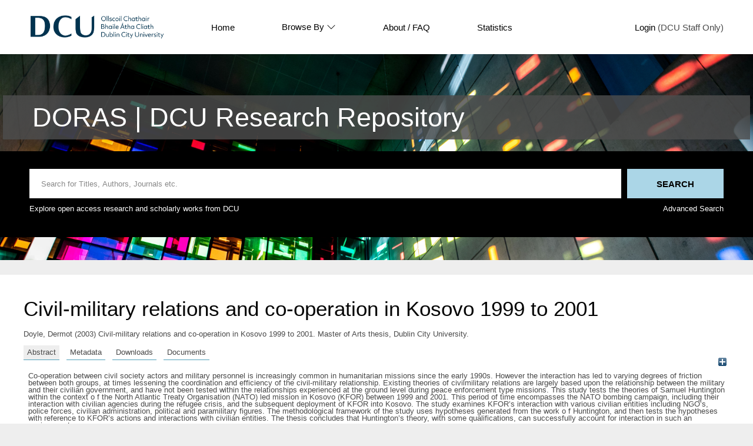

--- FILE ---
content_type: text/html; charset=utf-8
request_url: https://doras.dcu.ie/17270/
body_size: 31221
content:
<!DOCTYPE html PUBLIC "-//W3C//DTD XHTML 1.0 Transitional//EN" "http://www.w3.org/TR/xhtml1/DTD/xhtml1-transitional.dtd">
<html xmlns="http://www.w3.org/1999/xhtml" lang="en">
  <head>
    <meta http-equiv="X-UA-Compatible" content="IE=edge" />
    <title> Civil-military relations and co-operation in Kosovo 1999 to 2001  - DORAS</title>
    <link rel="icon" href="/favicon.ico" type="image/x-icon" />
    <link rel="shortcut icon" href="/favicon.ico" type="image/x-icon" />
    <link rel="icon" href="https://www.dcu.ie/sites/default/files/favicon_navy.ico" type="image/vnd.microsoft.icon" />
    <meta name="eprints.eprintid" content="17270" />
<meta name="eprints.rev_number" content="14" />
<meta name="eprints.eprint_status" content="archive" />
<meta name="eprints.userid" content="445" />
<meta name="eprints.dir" content="disk0/00/01/72/70" />
<meta name="eprints.datestamp" content="2012-08-23 11:06:04" />
<meta name="eprints.lastmod" content="2018-07-19 14:56:46" />
<meta name="eprints.status_changed" content="2012-08-23 11:06:04" />
<meta name="eprints.type" content="thesis" />
<meta name="eprints.metadata_visibility" content="show" />
<meta name="eprints.item_issues_count" content="1" />
<meta name="eprints.subjects" content="HI" />
<meta name="eprints.thesis_type" content="masters" />
<meta name="eprints.thesis_name" content="ma" />
<meta name="eprints.use_license" content="ccancnd3_0" />
<meta name="eprints.groups" content="groups5c" />
<meta name="eprints.supervisors_name" content="Doyle, John" />
<meta name="eprints.creators_name" content="Doyle, Dermot" />
<meta name="eprints.title" content="Civil-military relations and co-operation in Kosovo 1999 to 2001" />
<meta name="eprints.ispublished" content="unpub" />
<meta name="eprints.keywords" content="Government; KFOR; Kosovo; humanitarian missions; civil-military relations" />
<meta name="eprints.abstract" content="Co-operation between civil society actors and military personnel is increasingly common in humanitarian missions since the early 1990s. However the interaction has led to varying degrees of friction between both groups, at times lessening the coordination and efficiency of the civil-military relationship. Existing theories of civilmilitary relations are largely based upon the relationship between the military and their civilian government, and have not been tested within the relationships experienced at the ground level during peace enforcement type missions. This study tests the theories of Samuel Huntington within the context o f the North Atlantic Treaty Organisation (NATO) led mission in Kosovo (KFOR) between 1999 and 2001. This period of time encompasses the NATO bombing campaign, including their interaction with civilian agencies during the refugee crisis, and the subsequent deployment of KFOR into Kosovo. The study examines KFOR’s interaction with various civilian entities including NGO’s, police forces, civilian administration, political and paramilitary figures. The methodological framework of the study uses hypotheses generated from the work o f Huntington, and then tests the hypotheses with reference to KFOR’s actions and interactions with civilian entities. The thesis concludes that Huntington’s theory, with some qualifications, can successfully account for interaction in such an environment." />
<meta name="eprints.date" content="2003" />
<meta name="eprints.date_type" content="awarded" />
<meta name="eprints.full_text_status" content="public" />
<meta name="eprints.institution" content="Dublin City University" />
<meta name="eprints.refereed" content="FALSE" />
<meta name="eprints.citation" content="  Doyle, Dermot  (2003) Civil-military relations and co-operation in Kosovo 1999 to 2001.  Master of Arts thesis, Dublin City University.   " />
<meta name="eprints.document_url" content="https://doras.dcu.ie/17270/1/dermot_doyle_20120704112909.pdf" />
<link rel="schema.DC" href="http://purl.org/DC/elements/1.0/" />
<meta name="DC.relation" content="https://doras.dcu.ie/17270/" />
<meta name="DC.title" content="Civil-military relations and co-operation in Kosovo 1999 to 2001" />
<meta name="DC.creator" content="Doyle, Dermot" />
<meta name="DC.subject" content="Law" />
<meta name="DC.description" content="Co-operation between civil society actors and military personnel is increasingly common in humanitarian missions since the early 1990s. However the interaction has led to varying degrees of friction between both groups, at times lessening the coordination and efficiency of the civil-military relationship. Existing theories of civilmilitary relations are largely based upon the relationship between the military and their civilian government, and have not been tested within the relationships experienced at the ground level during peace enforcement type missions. This study tests the theories of Samuel Huntington within the context o f the North Atlantic Treaty Organisation (NATO) led mission in Kosovo (KFOR) between 1999 and 2001. This period of time encompasses the NATO bombing campaign, including their interaction with civilian agencies during the refugee crisis, and the subsequent deployment of KFOR into Kosovo. The study examines KFOR’s interaction with various civilian entities including NGO’s, police forces, civilian administration, political and paramilitary figures. The methodological framework of the study uses hypotheses generated from the work o f Huntington, and then tests the hypotheses with reference to KFOR’s actions and interactions with civilian entities. The thesis concludes that Huntington’s theory, with some qualifications, can successfully account for interaction in such an environment." />
<meta name="DC.date" content="2003" />
<meta name="DC.type" content="Thesis" />
<meta name="DC.type" content="NonPeerReviewed" />
<meta name="DC.format" content="application/pdf" />
<meta name="DC.language" content="en" />
<meta name="DC.identifier" content="https://doras.dcu.ie/17270/1/dermot_doyle_20120704112909.pdf" />
<meta name="DC.identifier" content="  Doyle, Dermot  (2003) Civil-military relations and co-operation in Kosovo 1999 to 2001.  Master of Arts thesis, Dublin City University.   " />
<!-- Highwire Press meta tags -->
<meta name="citation_title" content="Civil-military relations and co-operation in Kosovo 1999 to 2001" />
<meta name="citation_author" content="Doyle, Dermot" />
<meta name="citation_online_date" content="2012/08/23" />
<meta name="citation_dissertation_institution" content="Dublin City University" />
<meta name="citation_pdf_url" content="https://doras.dcu.ie/17270/1/dermot_doyle_20120704112909.pdf" />
<meta name="citation_date" content="2012/08/23" />
<meta name="citation_abstract" content="Co-operation between civil society actors and military personnel is increasingly common in humanitarian missions since the early 1990s. However the interaction has led to varying degrees of friction between both groups, at times lessening the coordination and efficiency of the civil-military relationship. Existing theories of civilmilitary relations are largely based upon the relationship between the military and their civilian government, and have not been tested within the relationships experienced at the ground level during peace enforcement type missions. This study tests the theories of Samuel Huntington within the context o f the North Atlantic Treaty Organisation (NATO) led mission in Kosovo (KFOR) between 1999 and 2001. This period of time encompasses the NATO bombing campaign, including their interaction with civilian agencies during the refugee crisis, and the subsequent deployment of KFOR into Kosovo. The study examines KFOR’s interaction with various civilian entities including NGO’s, police forces, civilian administration, political and paramilitary figures. The methodological framework of the study uses hypotheses generated from the work o f Huntington, and then tests the hypotheses with reference to KFOR’s actions and interactions with civilian entities. The thesis concludes that Huntington’s theory, with some qualifications, can successfully account for interaction in such an environment." />
<meta name="citation_language" content="en" />
<meta name="citation_keywords" content="Government; KFOR; Kosovo; humanitarian missions; civil-military relations; Law" />
<!-- PRISM meta tags -->
<link rel="schema.prism" href="https://www.w3.org/submissions/2020/SUBM-prism-20200910/" />
<meta name="prism.dateReceived" content="2012-08-23T11:06:04" />
<meta name="prism.modificationDate" content="2018-07-19T14:56:46" />
<meta name="prism.keyword" content="Government" />
<meta name="prism.keyword" content="KFOR" />
<meta name="prism.keyword" content="Kosovo" />
<meta name="prism.keyword" content="humanitarian missions" />
<meta name="prism.keyword" content="civil-military relations" />
<meta name="prism.keyword" content="Law" />
<link rel="alternate" href="https://doras.dcu.ie/cgi/export/eprint/17270/RefWorks/doras-eprint-17270.ref" type="text/plain" title="RefWorks" />
<link rel="alternate" href="https://doras.dcu.ie/cgi/export/eprint/17270/DIDL/doras-eprint-17270.xml" type="text/xml; charset=utf-8" title="MPEG-21 DIDL" />
<link rel="alternate" href="https://doras.dcu.ie/cgi/export/eprint/17270/RDFN3/doras-eprint-17270.n3" type="text/n3" title="RDF+N3" />
<link rel="alternate" href="https://doras.dcu.ie/cgi/export/eprint/17270/RDFXML/doras-eprint-17270.rdf" type="application/rdf+xml" title="RDF+XML" />
<link rel="alternate" href="https://doras.dcu.ie/cgi/export/eprint/17270/Atom/doras-eprint-17270.xml" type="application/atom+xml;charset=utf-8" title="Atom" />
<link rel="alternate" href="https://doras.dcu.ie/cgi/export/eprint/17270/BibTeX/doras-eprint-17270.bib" type="text/plain; charset=utf-8" title="BibTeX" />
<link rel="alternate" href="https://doras.dcu.ie/cgi/export/eprint/17270/Refer/doras-eprint-17270.refer" type="text/plain" title="Refer" />
<link rel="alternate" href="https://doras.dcu.ie/cgi/export/eprint/17270/DC/doras-eprint-17270.txt" type="text/plain; charset=utf-8" title="Dublin Core" />
<link rel="alternate" href="https://doras.dcu.ie/cgi/export/eprint/17270/HTML/doras-eprint-17270.html" type="text/html; charset=utf-8" title="HTML Citation" />
<link rel="alternate" href="https://doras.dcu.ie/cgi/export/eprint/17270/COinS/doras-eprint-17270.txt" type="text/plain; charset=utf-8" title="OpenURL ContextObject in Span" />
<link rel="alternate" href="https://doras.dcu.ie/cgi/export/eprint/17270/JSON/doras-eprint-17270.js" type="application/json; charset=utf-8" title="JSON" />
<link rel="alternate" href="https://doras.dcu.ie/cgi/export/eprint/17270/EndNote/doras-eprint-17270.enw" type="text/plain; charset=utf-8" title="EndNote" />
<link rel="alternate" href="https://doras.dcu.ie/cgi/export/eprint/17270/Text/doras-eprint-17270.txt" type="text/plain; charset=utf-8" title="ASCII Citation" />
<link rel="alternate" href="https://doras.dcu.ie/cgi/export/eprint/17270/RIS/doras-eprint-17270.ris" type="text/plain" title="Reference Manager" />
<link rel="alternate" href="https://doras.dcu.ie/cgi/export/eprint/17270/ContextObject/doras-eprint-17270.xml" type="text/xml; charset=utf-8" title="OpenURL ContextObject" />
<link rel="alternate" href="https://doras.dcu.ie/cgi/export/eprint/17270/METS/doras-eprint-17270.xml" type="text/xml; charset=utf-8" title="METS" />
<link rel="alternate" href="https://doras.dcu.ie/cgi/export/eprint/17270/MODS/doras-eprint-17270.xml" type="text/xml; charset=utf-8" title="MODS" />
<link rel="alternate" href="https://doras.dcu.ie/cgi/export/eprint/17270/OAI_RIAN_DC/doras-eprint-17270.xml" type="text/xml" title="Dublin Core - OAI RIAN Schema" />
<link rel="alternate" href="https://doras.dcu.ie/cgi/export/eprint/17270/RDFNT/doras-eprint-17270.nt" type="text/plain" title="RDF+N-Triples" />
<link rel="alternate" href="https://doras.dcu.ie/cgi/export/eprint/17270/CSV/doras-eprint-17270.csv" type="text/csv; charset=utf-8" title="Multiline CSV" />
<link rel="Top" href="https://doras.dcu.ie/" />
    <link rel="Sword" href="https://doras.dcu.ie/sword-app/servicedocument" />
    <link rel="SwordDeposit" href="https://doras.dcu.ie/id/contents" />
    <link rel="Search" type="text/html" href="https://doras.dcu.ie/cgi/search" />
    <link rel="Search" type="application/opensearchdescription+xml" href="https://doras.dcu.ie/cgi/opensearchdescription" title="DORAS" />
    <script type="text/javascript" src="https://www.google.com/jsapi">
//padder
</script><script type="text/javascript">
// <![CDATA[
google.charts.load("current", {packages:["corechart", "geochart"]});
// ]]></script><script type="text/javascript">
// <![CDATA[
var eprints_http_root = "https://doras.dcu.ie";
var eprints_http_cgiroot = "https://doras.dcu.ie/cgi";
var eprints_oai_archive_id = "doras.dcu.ie";
var eprints_logged_in = false;
var eprints_logged_in_userid = 0; 
var eprints_logged_in_username = ""; 
var eprints_logged_in_usertype = ""; 
// ]]></script>
    <style type="text/css">.ep_logged_in { display: none }</style>
    <link rel="stylesheet" type="text/css" href="/style/auto-3.4.4.css?1733491528" />
    <script type="text/javascript" src="/javascript/auto-3.4.4.js?1756807203">
//padder
</script>
    <!--[if lte IE 6]>
        <link rel="stylesheet" type="text/css" href="/style/ie6.css" />
   <![endif]-->
    <meta name="Generator" content="EPrints 3.4.4" />
    <meta http-equiv="Content-Type" content="text/html; charset=UTF-8" />
    <meta http-equiv="Content-Language" content="en" />
    
  </head>
  <body>
    <div class="ep-tools-bar-wrapper content m-auto d-none">
            <div class="ep-tools-bar">
              <a href="/cgi/users/home">Login</a> (DCU Staff Only)<!-- | <a href="{$config{http_cgiurl}}/register">Create Account</a>-->
            </div>
    </div>
    <div class="ep-header-bar-wrapper">
            <div class="ep-header-bar content m-auto">
		    <ul class="dcu-header-item-list">
			    <li class="dcu-header-item-logo"><a href="https://www.dcu.ie/"><img src="/images/DCU_Digital_Logo_Offiial_Navy_Landscape_0.png" height="40" alt="dcu logo" /></a></li>
			    <li class="dcu-header-item"><a href="/">Home</a></li>
			    <li class="dcu-header-item dcu-header-item-browse"><a href="/view" menu="browse-menu">Browse By
			    <svg width="16" height="16" fill="currentColor" class="bi bi-chevron-down" viewBox="0 0 16 16">
  <path fill-rule="evenodd" d="M1.646 4.646a.5.5 0 0 1 .708 0L8 10.293l5.646-5.647a.5.5 0 0 1 .708.708l-6 6a.5.5 0 0 1-.708 0l-6-6a.5.5 0 0 1 0-.708"></path>
</svg>
			    </a>
			    <div id="browse-menu" style="display:none;position: absolute;     background: white;     padding: 10px;     margin-top: 10px;">
<div class="ep-browse"><a href="/view/people">Author</a></div>
<div class="ep-browse"><a href="/view/groups/groups.html">DCU Faculties and Centres</a></div>
<div class="ep-browse"><a href="/theses/view">Theses</a></div>
<div class="ep-browse"><a href="/view/subjects/subjects.html">Subject</a></div>
<div class="ep-browse"><a href="/view/year">Year</a></div>
<div class="ep-browse"><a href="/view/type">Publication Type</a></div>

<div class="ep-browse d-none"><a href="/view/theses_year">Year of Award</a></div>
<div class="ep-browse d-none"><a href="/view/theses_supervisors">Supervisors</a></div>
            		    </div></li>
			    <li class="dcu-header-item"><a href="https://dcu.libguides.com/doras">About / FAQ</a></li>
			    <li class="dcu-header-item"><a href="/cgi/stats/report">Statistics</a></li>
			    <li class="dcu-header-item dcu-header-item-end d-none" id="dcu-main-nav-login-item"><a href="/cgi/users/home">Login</a> (DCU Staff Only)</li>

	    <div class="ep-header-list d-none">
		    <svg width="20" height="20" fill="currentColor" class="bi bi-list" viewBox="0 0 16 16">
  <path fill-rule="evenodd" d="M2.5 12a.5.5 0 0 1 .5-.5h10a.5.5 0 0 1 0 1H3a.5.5 0 0 1-.5-.5m0-4a.5.5 0 0 1 .5-.5h10a.5.5 0 0 1 0 1H3a.5.5 0 0 1-.5-.5m0-4a.5.5 0 0 1 .5-.5h10a.5.5 0 0 1 0 1H3a.5.5 0 0 1-.5-.5"></path>
</svg>
	    </div>
	    </ul>
            </div>
    </div>
    <div class="ep-homepage-header-dropdown-wrapper d-none">
	    <ul class="dcu-header-item-list-sm">
                            <li class="dcu-header-item"><a href="/">Home</a></li>
                            <li class="dcu-header-item"><a href="/view">Browse By</a></li>
                            <li class="dcu-header-item"><a href="/information.html">About</a></li>
                            <li class="dcu-header-item"><a href="/cgi/stats/report">Statistics</a></li>

			   </ul>
			    <a href="/cgi/users/home">Login</a> (DCU Staff Only)<!-- | <a href="{$config{http_cgiurl}}/register">Create Account</a>-->

    </div>
<!--    <div style="    position: absolute;
    left: 30px;
    top: 175px;
    font-weight: 500;
    color: white;
    background-color: black;
    padding: 10px;
    border-radius: 5px;
    border: 1px solid white;" id="ep_searchbar_toggle">
	    hide/show search bar
    </div>-->
    <div class="ep-homepage-banner-wrapper d-non">
	    <div class="ep-homepage-title-wrapper">
	      <h1 class="ep-homepage-title content m-auto">DORAS | DCU Research Repository</h1>
            </div>
            <div class="ep-homepage-banner">

            <div class="ep-searchbar-wrapper content m-auto">
              
              <form method="get" accept-charset="utf-8" action="/cgi/facet" class="ep-searchbar-form" role="search" aria-label="Publication simple search">
                <input class="ep_tm_searchbarbox" size="20" placeholder="Search for Titles, Authors, Journals etc." type="text" name="q" aria-labelledby="searchbutton" />
                <input class="ep_tm_searchbarbutton" value="Search" type="submit" name="_action_search" id="searchbutton" />
                <input type="hidden" name="_action_search" value="Search" />
                <input type="hidden" name="_order" value="bytitle" />
                <input type="hidden" name="basic_srchtype" value="ALL" />
                <input type="hidden" name="_satisfyall" value="ALL" />
              </form>
	      <div class="ep-searchbar-text">
		      <p>Explore open access research and scholarly works from DCU</p>
		      <a href="/cgi/search/advanced"><p>Advanced Search</p></a>
              </div>
            </div>
            </div>
    </div>
    <div class="ep-page-wrapper-internal">
      <h1 class="ep-internal-title content m-auto">

Civil-military relations and co-operation in Kosovo 1999 to 2001

</h1>
      <div class="ep_summary_content"><div class="ep_summary_content_left"></div><div class="ep_summary_content_right"></div><div class="ep_summary_content_top"></div><div class="ep_summary_content_main">

  <p style="margin-bottom: 1em">
    


    <span class="person"><span class="person_name">Doyle, Dermot</span></span>
  

(2003)

Civil-military relations and co-operation in Kosovo 1999 to 2001.


    Master of Arts thesis, Dublin City University.
  




  </p>

<div class="ep_panel_container ep_panel_container_eprint ep_panel_set_eprint_17270" id="ep_panel_set_eprint_17270"><ul class="ep_panel_buttons" id="ep_panel_set_eprint_17270_buttons" role="tablist" aria-label="Tabbed Panels"><li class="ep_panel_links ep_panel_set_eprint_17270_links" id="ep_panel_set_eprint_17270_links_abstract" onfocusin="ep_open_panel(event, 'ep_panel_set_eprint_17270', 'abstract')" tabindex="-100" role="tab" aria-controls="abstract">Abstract</li><li class="ep_panel_links ep_panel_set_eprint_17270_links" id="ep_panel_set_eprint_17270_links_metadata" onfocusin="ep_open_panel(event, 'ep_panel_set_eprint_17270', 'metadata')" tabindex="-101" role="tab" aria-controls="metadata">Metadata</li><li class="ep_panel_links ep_panel_set_eprint_17270_links" id="ep_panel_set_eprint_17270_links_stats" onfocusin="ep_open_panel(event, 'ep_panel_set_eprint_17270', 'stats')" tabindex="-102" role="tab" aria-controls="stats">Downloads</li><li class="ep_panel_links ep_panel_set_eprint_17270_links" id="ep_panel_set_eprint_17270_links_docs" onfocusin="ep_open_panel(event, 'ep_panel_set_eprint_17270', 'docs')" tabindex="-103" role="tab" aria-controls="docs">Documents</li></ul><div class="ep_panel_controls" id="ep_panel_set_eprint_17270_controls"><a id="ep_panel_set_eprint_17270_controls_open" class="ep_panel_controls_open" onclick="ep_open_panel_all('ep_panel_set_eprint_17270');">[+]</a><a id="ep_panel_set_eprint_17270_controls_close" class="ep_panel_controls_close" onclick="ep_close_panel_all('ep_panel_set_eprint_17270');">[-]</a></div><div class="ep_panels" id="ep_panel_set_eprint_17270_panels" number_of_panels="4"><div id="abstract" class="ep_panel_wrapper" ep_panel_order="0" ep_tile_order="0" role="tabpanel" aria-labelledby="ep_panel_set_eprint_17270_links_abstract">

<div class="ep_panel_content" id="ep_panel_ep_panel_set_eprint_17270__abstract">
<div class="ep_panel_title ep_panel_simple_title" id="ep_panel_set_eprint_17270__abstract_title">Abstract</div>
  <div class="ep_panel_body" id="ep_panel_set_eprint_17270__abstract_content">
    <div id="ep_panel_set_eprint_17270__abstract_content_inner">         
      
        
          <div class="ep_panel_table_cell">Co-operation between civil society actors and military personnel is increasingly common in humanitarian missions since the early 1990s. However the interaction has led to varying degrees of friction between both groups, at times lessening the coordination and efficiency of the civil-military relationship. Existing theories of civilmilitary relations are largely based upon the relationship between the military and their civilian government, and have not been tested within the relationships experienced at the ground level during peace enforcement type missions. This study tests the theories of Samuel Huntington within the context o f the North Atlantic Treaty Organisation (NATO) led mission in Kosovo (KFOR) between 1999 and 2001. This period of time encompasses the NATO bombing campaign, including their interaction with civilian agencies during the refugee crisis, and the subsequent deployment of KFOR into Kosovo. The study examines KFOR’s interaction with various civilian entities including NGO’s, police forces, civilian administration, political and paramilitary figures. The methodological framework of the study uses hypotheses generated from the work o f Huntington, and then tests the hypotheses with reference to KFOR’s actions and interactions with civilian entities. The thesis concludes that Huntington’s theory, with some qualifications, can successfully account for interaction in such an environment.</div>
        
      
    </div>
  </div>
</div>
</div><div id="metadata" class="ep_panel_wrapper" ep_panel_order="1" ep_tile_order="1" role="tabpanel" aria-labelledby="ep_panel_set_eprint_17270_links_metadata">

<div class="ep_panel_content" id="ep_panel_ep_panel_set_eprint_17270__metadata">
  <div class="ep_panel_title ep_panel_simple_title" id="ep_panel_set_eprint_17270__metadata_title">Metadata</div>
  <div class="ep_panel_body" id="ep_panel_set_eprint_17270__metadata_content">
    <div id="ep_panel_set_eprint_17270__metadata_content_inner">         
      <table class="ep_block" style="margin-bottom: 1em; text-align:left;" border="0" cellpadding="3"><tr class="ep_table_row"><th valign="top" class="ep_row ep_table_header">Item Type:</th><td valign="top" class="ep_row ep_table_data">Thesis (Master of Arts)</td></tr><tr class="ep_table_row"><th valign="top" class="ep_row ep_table_header">Date of Award:</th><td valign="top" class="ep_row ep_table_data">2003</td></tr><tr class="ep_table_row"><th valign="top" class="ep_row ep_table_header">Refereed:</th><td valign="top" class="ep_row ep_table_data">No</td></tr><tr class="ep_table_row"><th valign="top" class="ep_row ep_table_header">Supervisor(s):</th><td valign="top" class="ep_row ep_table_data"><span class="person_name">Doyle, John</span></td></tr><tr class="ep_table_row"><th valign="top" class="ep_row ep_table_header">Uncontrolled Keywords:</th><td valign="top" class="ep_row ep_table_data">Government; KFOR; Kosovo; humanitarian missions; civil-military relations</td></tr><tr class="ep_table_row"><th valign="top" class="ep_row ep_table_header">Subjects:</th><td valign="top" class="ep_row ep_table_data"><a href="https://doras.dcu.ie/view/subjects/H.html">Social Sciences</a> &gt; <a href="https://doras.dcu.ie/view/subjects/HI.html">Law</a></td></tr><tr class="ep_table_row"><th valign="top" class="ep_row ep_table_header">DCU Faculties and Centres:</th><td valign="top" class="ep_row ep_table_data"><a href="https://doras.dcu.ie/view/groups/groups=5Ffaculty.html">DCU Faculties and Schools</a> &gt; <a href="https://doras.dcu.ie/view/groups/groups5.html">Faculty of Humanities and Social Science</a> &gt; <a href="https://doras.dcu.ie/view/groups/groups5c.html">School of Law and Government</a></td></tr><tr class="ep_table_row"><th valign="top" class="ep_row ep_table_header">Use License:</th><td valign="top" class="ep_row ep_table_data">This item is licensed under a Creative Commons Attribution-NonCommercial-No Derivative Works 3.0 License. <a target="_blank" href="https://doras.dcu.ie/licences/ccancnd3_0/">View License</a></td></tr><tr class="ep_table_row"><th valign="top" class="ep_row ep_table_header">ID Code:</th><td valign="top" class="ep_row ep_table_data">17270</td></tr><tr class="ep_table_row"><th valign="top" class="ep_row ep_table_header">Deposited On:</th><td valign="top" class="ep_row ep_table_data">23 Aug 2012 11:06 by INVALID USER. Last Modified 19 Jul 2018 14:56</td></tr></table>
    </div>
  </div>
</div>
</div><div id="docs" class="ep_panel_wrapper" ep_panel_order="3" ep_tile_order="3" role="tabpanel" aria-labelledby="ep_panel_set_eprint_17270_links_docs">

<div class="ep_panel_content" id="ep_panel_ep_panel_set_eprint_17270__docs">
  <div class="ep_panel_title ep_panel_simple_title" id="ep_panel_set_eprint_17270__docs_title">Documents</div>
  <div class="ep_panel_body" id="ep_panel_set_eprint_17270__docs_content">
    <div id="ep_panel_set_eprint_17270__docs_content_inner">         
      <div><p class="ep_block" style="margin-bottom: 1em; text-align:left;">Full text available as:</p><table class="ep_block" style="margin-bottom: 1em; text-align:left;"><tr><td valign="top" style="text-align:left;"><a onmouseout="EPJS_HidePreview( event, 'doc_preview_4851', 'right' );" onmouseover="EPJS_ShowPreview( event, 'doc_preview_4851', 'right' );" onblur="EPJS_HidePreview( event, 'doc_preview_4851', 'right' );" href="https://doras.dcu.ie/17270/1/dermot_doyle_20120704112909.pdf" onfocus="EPJS_ShowPreview( event, 'doc_preview_4851', 'right' );" class="ep_document_link"><img class="ep_doc_icon" alt="[thumbnail of dermot_doyle_20120704112909.pdf]" src="https://doras.dcu.ie/17270/1.hassmallThumbnailVersion/dermot_doyle_20120704112909.pdf" border="0" /></a><div id="doc_preview_4851" class="ep_preview"><div><div><span><img class="ep_preview_image" id="doc_preview_4851_img" alt="" src="https://doras.dcu.ie/17270/1.haspreviewThumbnailVersion/dermot_doyle_20120704112909.pdf" border="0" /><div class="ep_preview_title">Preview</div></span></div></div></div></td><td valign="top">

<!-- document citation -->

<a class="ep_document_link" href="https://doras.dcu.ie/17270/1/dermot_doyle_20120704112909.pdf"><span class="ep_document_citation">PDF</span></a>

 - Requires a PDF viewer such as <a href="http://www.cs.wisc.edu/~ghost/gsview/index.htm">GSview</a>, <a href="http://www.foolabs.com/xpdf/download.html">Xpdf</a> or <a href="http://www.adobe.com/products/acrobat/">Adobe Acrobat Reader</a>

<br />5MB</td></tr></table></div>
    </div>
  </div>
</div>
</div><div id="stats" class="ep_panel_wrapper" ep_panel_order="2" ep_tile_order="50" role="tabpanel" aria-labelledby="ep_panel_set_eprint_17270_links_stats" ep_panel_onchange="irstats2_redraw">

<div class="ep_panel_content" id="ep_panel_ep_panel_set_eprint_17270__stats">
  <div class="ep_panel_title ep_panel_simple_title" id="ep_panel_set_eprint_17270__stats_title">Downloads</div>
  <div class="ep_panel_body" id="ep_panel_set_eprint_17270__stats_content">
    <div id="ep_panel_set_eprint_17270__stats_content_inner">         
      <div onresize="console.log('resize')">
<h2 class="irstats2_summary_page_header">Downloads</h2>
<div class="irstats2_summary_page_container">
<p>Downloads per month over past year</p>
<div id="irstats2_summary_page_downloads" class="irstats2_graph"></div>
<!--<p style="text-align:center"><a href="#" id="irstats2_summary_page:link">View more statistics</a></p>-->
</div>
<script type="text/javascript">

	google.setOnLoadCallback( function(){ drawChart_eprint( '17270' ) } );
	
	function drawChart_eprint( irstats2_summary_page_eprintid ){ 

		/* $( 'irstats2_summary_page:link' ).setAttribute( 'href', '/cgi/stats/report/eprint/' + irstats2_summary_page_eprintid ); */

		new EPJS_Stats_GoogleGraph ( {
			'context': {
				'range':'1y',
				'set_name': 'eprint',
				'set_value': irstats2_summary_page_eprintid,
				'datatype':'downloads'
			},
			'options': {
				'container_id': 'irstats2_summary_page_downloads', 'date_resolution':'month','graph_type':'column'
			}
		} );
	}

	/* Uncomment to resize graphs on window size change. This will override an existing use of window.onresize. */
    /* window.onresize = irstats2_redraw; */

</script>
</div>
    </div>
  </div>
</div>
</div></div><script type="text/javascript">
// <![CDATA[
ep_panel_init('abstract', 'as_tabs', 'ep_panel_set_eprint_17270');
// ]]></script></div>

  
  

<!--  <epc:if test="!$flags{preview}">
    <table class="ep_summary_page_actions ep_summary_page_actions_small">
    <epc:foreach expr="action_list('eprint_summary_page_actions',$item)" iterator="action">
      <tr>
	<td><epc:print expr="$action.action_icon()" /></td>-->
<!--        <td><epc:print expr="$action.action_title()" /></td> -->
<!--      </tr>
    </epc:foreach>
    </table>
  </epc:if>-->

<p align="right">Archive Staff Only: <a href="https://doras.dcu.ie/cgi/users/home?screen=EPrint::View&amp;eprintid=17270">edit this record</a></p></div><div class="ep_summary_content_bottom"></div><div class="ep_summary_content_after"></div></div>
    </div>
    <footer class="ep-footer-wrapper">
	    <div class="ep-footer-cols content m-auto">
	      <div class="ep-footer-useful-links">
		      <ul class="">
			      <li class="ep-footer-header">Useful Links</li>
			      <li><a href="/contact.html">Contact Us</a></li>
			      <li><a href="https://dcu.libguides.com/doras">About</a></li>
			      <li><a href="https://www.dcu.ie/library/open-research">Open Research at DCU</a></li>
		      </ul>
	      </div>
	      <div class="ep-footer-indexed-by">
		      <ul class="">
			      <li class="ep-footer-header">Indexed By</li>
			      <li><a href="https://scholar.google.com.au/scholar?hl=en&amp;as_sdt=0%2C5&amp;q=doras.dcu.ie&amp;btnG=">Google Scholar</a></li>
		      </ul>
	      </div>
	    </div>
	    <div class="ep-footer-poweredby">
		    <p>This site is powered by EPrints 3.4, free software developed by the University of Southampton.</p>
	    </div>
      
    </footer>
  </body>
</html>